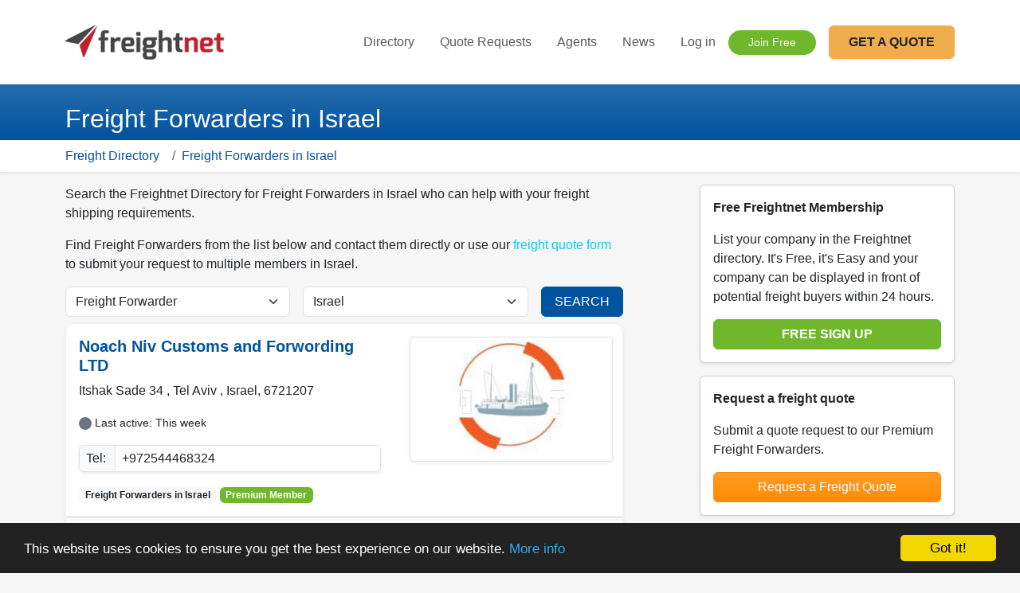

--- FILE ---
content_type: text/html; charset=UTF-8
request_url: https://www.freightnet.com/directory/p1/cIL/s30.htm
body_size: 21077
content:
<!doctype html>
<html lang="en">
<head>

<!-- Google Tag Manager -->
<script defer>
window.dataLayer = window.dataLayer || [];
function gtag() { dataLayer.push(arguments); }
  gtag('consent', 'default', {
    'ad_user_data': 'granted',
    'ad_personalization': 'granted',
    'ad_storage': 'granted',
    'analytics_storage': 'granted',
    'wait_for_update': 500,
  });
  dataLayer.push({'gtm.start': new Date().getTime(), 'event': 'gtm.js'});
</script>
<!-- End Google Tag Manager -->

<!-- Start Clarity Tag Manager -->
<script async defer>
    (function(c,l,a,r,i,t,y){
        c[a]=c[a]||function(){(c[a].q=c[a].q||[]).push(arguments)};
        t=l.createElement(r);t.async=1;t.src="https://www.clarity.ms/tag/"+i;
        y=l.getElementsByTagName(r)[0];y.parentNode.insertBefore(t,y);
    })(window, document, "clarity", "script", "mthy47dhjz");
</script>
<!-- End Clarity Tag Manager --><title>Freight Forwarders in Israel | Get a Fast Free Freight Quote | Freightnet</title>
<meta charset="UTF-8">
<META name="keywords" content="Freight Forwarders, Israel, directory, freight, quote, estimate, rate, companies, company, cargo, logistics">
<META name="description" content="Search the Freightnet Directory of Freight Forwarders in Israel and request a free quote from our premium members">
<meta name="viewport" content="width=device-width, initial-scale=1, shrink-to-fit=no">

<link rel="apple-touch-icon" sizes="180x180" href="https://cdn.freightnet.com/apple-touch-icon.png?v=6">
<link rel="icon" type="image/png" sizes="32x32" href="https://cdn.freightnet.com/favicon-32x32.png?v=6">
<link rel="icon" type="image/png" sizes="16x16" href="https://cdn.freightnet.com/favicon-16x16.png?v=6">
<link rel="manifest" href="/site.webmanifest">
<link rel="mask-icon" href="https://cdn.freightnet.com/safari-pinned-tab.svg?v=6" color="#5bbad5">
<link rel="shortcut icon" href="https://cdn.freightnet.com/favicon.ico?v=6">
<meta name="msapplication-TileColor" content="#da532c">
<meta name="theme-color" content="#ffffff">
<style>
    @charset "UTF-8";:root{--bs-blue:#00539f;--bs-indigo:#6610f2;--bs-purple:#6f42c1;--bs-pink:#d63384;--bs-red:#dc3545;--bs-orange:#fd7e14;--bs-yellow:#f0ad4e;--bs-green:#6fb82b;--bs-teal:#20c997;--bs-cyan:#0dcaf0;--bs-black:#000;--bs-white:#fff;--bs-gray:#6c757d;--bs-gray-dark:#343a40;--bs-gray-100:#f8f9fa;--bs-gray-200:#e9ecef;--bs-gray-300:#dee2e6;--bs-gray-400:#ced4da;--bs-gray-500:#adb5bd;--bs-gray-600:#6c757d;--bs-gray-700:#495057;--bs-gray-800:#343a40;--bs-gray-900:#212529;--bs-primary:#00539f;--bs-secondary:#6c757d;--bs-success:#6fb82b;--bs-info:#0dcaf0;--bs-warning:#f0ad4e;--bs-danger:#dc3545;--bs-light:#f8f9fa;--bs-dark:#212529;--bs-newmess:#FF8C00;--bs-message:#3275b2;--bs-messageback:#EAFAF1;--bs-primary-rgb:0,83,159;--bs-secondary-rgb:108,117,125;--bs-success-rgb:111,184,43;--bs-info-rgb:13,202,240;--bs-warning-rgb:240,173,78;--bs-danger-rgb:220,53,69;--bs-light-rgb:248,249,250;--bs-dark-rgb:33,37,41;--bs-newmess-rgb:255,140,0;--bs-message-rgb:50,117,178;--bs-messageback-rgb:234,250,241;--bs-primary-text-emphasis:rgb(0, 33.2, 63.6);--bs-secondary-text-emphasis:rgb(43.2, 46.8, 50);--bs-success-text-emphasis:rgb(44.4, 73.6, 17.2);--bs-info-text-emphasis:rgb(5.2, 80.8, 96);--bs-warning-text-emphasis:rgb(96, 69.2, 31.2);--bs-danger-text-emphasis:rgb(88, 21.2, 27.6);--bs-light-text-emphasis:#495057;--bs-dark-text-emphasis:#495057;--bs-primary-bg-subtle:rgb(204, 220.6, 235.8);--bs-secondary-bg-subtle:rgb(225.6, 227.4, 229);--bs-success-bg-subtle:rgb(226.2, 240.8, 212.6);--bs-info-bg-subtle:rgb(206.6, 244.4, 252);--bs-warning-bg-subtle:rgb(252, 238.6, 219.6);--bs-danger-bg-subtle:rgb(248, 214.6, 217.8);--bs-light-bg-subtle:rgb(251.5, 252, 252.5);--bs-dark-bg-subtle:#ced4da;--bs-primary-border-subtle:rgb(153, 186.2, 216.6);--bs-secondary-border-subtle:rgb(196.2, 199.8, 203);--bs-success-border-subtle:rgb(197.4, 226.6, 170.2);--bs-info-border-subtle:rgb(158.2, 233.8, 249);--bs-warning-border-subtle:rgb(249, 222.2, 184.2);--bs-danger-border-subtle:rgb(241, 174.2, 180.6);--bs-light-border-subtle:#e9ecef;--bs-dark-border-subtle:#adb5bd;--bs-white-rgb:255,255,255;--bs-black-rgb:0,0,0;--bs-font-sans-serif:system-ui,-apple-system,"Segoe UI",Roboto,"Helvetica Neue","Noto Sans","Liberation Sans",Arial,sans-serif,"Apple Color Emoji","Segoe UI Emoji","Segoe UI Symbol","Noto Color Emoji";--bs-font-monospace:SFMono-Regular,Menlo,Monaco,Consolas,"Liberation Mono","Courier New",monospace;--bs-gradient:linear-gradient(180deg, rgba(255, 255, 255, .15), rgba(255, 255, 255, 0));--bs-body-font-family:var(--bs-font-sans-serif);--bs-body-font-size:1rem;--bs-body-font-weight:400;--bs-body-line-height:1.5;--bs-body-color:#212529;--bs-body-color-rgb:33,37,41;--bs-body-bg:#fff;--bs-body-bg-rgb:255,255,255;--bs-emphasis-color:#000;--bs-emphasis-color-rgb:0,0,0;--bs-secondary-color:rgba(33, 37, 41, .75);--bs-secondary-color-rgb:33,37,41;--bs-secondary-bg:#e9ecef;--bs-secondary-bg-rgb:233,236,239;--bs-tertiary-color:rgba(33, 37, 41, .5);--bs-tertiary-color-rgb:33,37,41;--bs-tertiary-bg:#f8f9fa;--bs-tertiary-bg-rgb:248,249,250;--bs-heading-color:inherit;--bs-link-color:#00539f;--bs-link-color-rgb:0,83,159;--bs-link-decoration:underline;--bs-link-hover-color:rgb(0, 66.4, 127.2);--bs-link-hover-color-rgb:0,66,127;--bs-code-color:#d63384;--bs-highlight-color:#212529;--bs-highlight-bg:rgb(252, 238.6, 219.6);--bs-border-width:1px;--bs-border-style:solid;--bs-border-color:#dee2e6;--bs-border-color-translucent:rgba(0, 0, 0, .175);--bs-border-radius:.375rem;--bs-border-radius-sm:.25rem;--bs-border-radius-lg:.5rem;--bs-border-radius-xl:1rem;--bs-border-radius-xxl:2rem;--bs-border-radius-2xl:var(--bs-border-radius-xxl);--bs-border-radius-pill:50rem;--bs-box-shadow:0 .5rem 1rem rgba(0, 0, 0, .15);--bs-box-shadow-sm:0 .125rem .25rem rgba(0, 0, 0, .075);--bs-box-shadow-lg:0 1rem 3rem rgba(0, 0, 0, .175);--bs-box-shadow-inset:inset 0 1px 2px rgba(0, 0, 0, .075);--bs-focus-ring-width:.25rem;--bs-focus-ring-opacity:.25;--bs-focus-ring-color:rgba(0, 83, 159, .25);--bs-form-valid-color:#6fb82b;--bs-form-valid-border-color:#6fb82b;--bs-form-invalid-color:#dc3545;--bs-form-invalid-border-color:#dc3545}*,:after,:before{box-sizing:border-box}@media (prefers-reduced-motion:no-preference){:root{scroll-behavior:smooth}}body{margin:0;font-family:var(--bs-body-font-family);font-size:var(--bs-body-font-size);font-weight:var(--bs-body-font-weight);line-height:var(--bs-body-line-height);color:var(--bs-body-color);text-align:var(--bs-body-text-align);background-color:var(--bs-body-bg);-webkit-text-size-adjust:100%}h1{margin-top:0;margin-bottom:.5rem;font-weight:500;line-height:1.2;color:var(--bs-heading-color)}h1{font-size:calc(1.375rem + 1.5vw)}p{margin-top:0;margin-bottom:1rem}ul{padding-left:2rem}ul{margin-top:0;margin-bottom:1rem}b,strong{font-weight:bolder}.small{font-size:.875em}a{color:rgba(var(--bs-link-color-rgb),var(--bs-link-opacity,1));text-decoration:underline}img{vertical-align:middle}::-moz-focus-inner{padding:0;border-style:none}::-webkit-datetime-edit-day-field,::-webkit-datetime-edit-fields-wrapper,::-webkit-datetime-edit-hour-field,::-webkit-datetime-edit-minute,::-webkit-datetime-edit-month-field,::-webkit-datetime-edit-text,::-webkit-datetime-edit-year-field{padding:0}::-webkit-inner-spin-button{height:auto}::-webkit-search-decoration{-webkit-appearance:none}::-webkit-color-swatch-wrapper{padding:0}::file-selector-button{font:inherit;-webkit-appearance:button}.lead{font-size:1.25rem;font-weight:300}.container,.container-fluid{--bs-gutter-x:1.5rem;--bs-gutter-y:0;width:100%;padding-right:calc(var(--bs-gutter-x) * .5);padding-left:calc(var(--bs-gutter-x) * .5);margin-right:auto;margin-left:auto}@media (min-width:576px){.container{max-width:540px}}@media (min-width:768px){.container{max-width:720px}}@media (min-width:992px){.container{max-width:960px}}@media (min-width:1200px){h1{font-size:2.5rem}.container{max-width:1140px}}@media (min-width:1400px){.container{max-width:1320px}}:root{--bs-breakpoint-xs:0;--bs-breakpoint-sm:576px;--bs-breakpoint-md:768px;--bs-breakpoint-lg:992px;--bs-breakpoint-xl:1200px;--bs-breakpoint-xxl:1400px}.row{--bs-gutter-x:1.5rem;--bs-gutter-y:0;display:flex;flex-wrap:wrap;margin-top:calc(-1 * var(--bs-gutter-y));margin-right:calc(-.5 * var(--bs-gutter-x));margin-left:calc(-.5 * var(--bs-gutter-x))}.row>*{flex-shrink:0;width:100%;max-width:100%;padding-right:calc(var(--bs-gutter-x) * .5);padding-left:calc(var(--bs-gutter-x) * .5);margin-top:var(--bs-gutter-y)}.col{flex:1 0 0}@media (min-width:768px){.col-md-5{flex:0 0 auto;width:41.66666667%}.col-md-6{flex:0 0 auto;width:50%}.col-md-7{flex:0 0 auto;width:58.33333333%}}.btn{--bs-btn-padding-x:.75rem;--bs-btn-padding-y:.375rem;--bs-btn-font-family: ;--bs-btn-font-size:1rem;--bs-btn-font-weight:400;--bs-btn-line-height:1.5;--bs-btn-color:var(--bs-body-color);--bs-btn-bg:transparent;--bs-btn-border-width:var(--bs-border-width);--bs-btn-border-color:transparent;--bs-btn-border-radius:var(--bs-border-radius);--bs-btn-hover-border-color:transparent;--bs-btn-box-shadow:inset 0 1px 0 rgba(255, 255, 255, .15),0 1px 1px rgba(0, 0, 0, .075);--bs-btn-disabled-opacity:.65;--bs-btn-focus-box-shadow:0 0 0 .25rem rgba(var(--bs-btn-focus-shadow-rgb), .5);display:inline-block;padding:var(--bs-btn-padding-y) var(--bs-btn-padding-x);font-family:var(--bs-btn-font-family);font-size:var(--bs-btn-font-size);font-weight:var(--bs-btn-font-weight);line-height:var(--bs-btn-line-height);color:var(--bs-btn-color);text-align:center;text-decoration:none;vertical-align:middle;border:var(--bs-btn-border-width) solid var(--bs-btn-border-color);border-radius:var(--bs-btn-border-radius);background-color:var(--bs-btn-bg)}.btn-success{--bs-btn-color:#000;--bs-btn-bg:#6fb82b;--bs-btn-border-color:#6fb82b;--bs-btn-hover-color:#000;--bs-btn-hover-bg:rgb(132.6, 194.65, 74.8);--bs-btn-hover-border-color:rgb(125.4, 191.1, 64.2);--bs-btn-focus-shadow-rgb:94,156,37;--bs-btn-active-color:#000;--bs-btn-active-bg:rgb(139.8, 198.2, 85.4);--bs-btn-active-border-color:rgb(125.4, 191.1, 64.2);--bs-btn-active-shadow:inset 0 3px 5px rgba(0, 0, 0, .125);--bs-btn-disabled-color:#000;--bs-btn-disabled-bg:#6fb82b;--bs-btn-disabled-border-color:#6fb82b}.btn-newmess{--bs-btn-color:#000;--bs-btn-bg:#FF8C00;--bs-btn-border-color:#FF8C00;--bs-btn-hover-color:#000;--bs-btn-hover-bg:rgb(255, 157.25, 38.25);--bs-btn-hover-border-color:rgb(255, 151.5, 25.5);--bs-btn-focus-shadow-rgb:217,119,0;--bs-btn-active-color:#000;--bs-btn-active-bg:#ffa333;--bs-btn-active-border-color:rgb(255, 151.5, 25.5);--bs-btn-active-shadow:inset 0 3px 5px rgba(0, 0, 0, .125);--bs-btn-disabled-color:#000;--bs-btn-disabled-bg:#FF8C00;--bs-btn-disabled-border-color:#FF8C00}.btn-lg{--bs-btn-padding-y:.5rem;--bs-btn-padding-x:1rem;--bs-btn-font-size:1.25rem;--bs-btn-border-radius:var(--bs-border-radius-lg)}.btn-sm{--bs-btn-padding-y:.25rem;--bs-btn-padding-x:.5rem;--bs-btn-font-size:.875rem;--bs-btn-border-radius:var(--bs-border-radius-sm)}.card{--bs-card-spacer-y:1rem;--bs-card-spacer-x:1rem;--bs-card-title-spacer-y:.5rem;--bs-card-title-color: ;--bs-card-subtitle-color: ;--bs-card-border-width:var(--bs-border-width);--bs-card-border-color:var(--bs-border-color-translucent);--bs-card-border-radius:var(--bs-border-radius);--bs-card-box-shadow: ;--bs-card-inner-border-radius:calc(var(--bs-border-radius) - (var(--bs-border-width)));--bs-card-cap-padding-y:.5rem;--bs-card-cap-padding-x:1rem;--bs-card-cap-bg:rgba(var(--bs-body-color-rgb), .03);--bs-card-cap-color: ;--bs-card-height: ;--bs-card-color: ;--bs-card-bg:var(--bs-body-bg);--bs-card-img-overlay-padding:1rem;--bs-card-group-margin:.75rem;position:relative;display:flex;flex-direction:column;min-width:0;height:var(--bs-card-height);color:var(--bs-body-color);word-wrap:break-word;background-color:var(--bs-card-bg);background-clip:border-box;border:var(--bs-card-border-width) solid var(--bs-card-border-color);border-radius:var(--bs-card-border-radius)}.card>.list-group{border-top:inherit;border-bottom:inherit}.card>.list-group:last-child{border-bottom-width:0;border-bottom-right-radius:var(--bs-card-inner-border-radius);border-bottom-left-radius:var(--bs-card-inner-border-radius)}.card>.card-header+.list-group{border-top:0}.card-body{flex:1 1 auto;padding:var(--bs-card-spacer-y) var(--bs-card-spacer-x);color:var(--bs-card-color)}.card-header{padding:var(--bs-card-cap-padding-y) var(--bs-card-cap-padding-x);margin-bottom:0;color:var(--bs-card-cap-color);background-color:var(--bs-card-cap-bg);border-bottom:var(--bs-card-border-width) solid var(--bs-card-border-color)}.card-header:first-child{border-radius:var(--bs-card-inner-border-radius) var(--bs-card-inner-border-radius) 0 0}.card-footer{padding:var(--bs-card-cap-padding-y) var(--bs-card-cap-padding-x);color:var(--bs-card-cap-color);background-color:var(--bs-card-cap-bg);border-top:var(--bs-card-border-width) solid var(--bs-card-border-color)}.card-footer:last-child{border-radius:0 0 var(--bs-card-inner-border-radius) var(--bs-card-inner-border-radius)}.list-group{--bs-list-group-color:var(--bs-body-color);--bs-list-group-bg:var(--bs-body-bg);--bs-list-group-border-color:var(--bs-border-color);--bs-list-group-border-width:var(--bs-border-width);--bs-list-group-border-radius:var(--bs-border-radius);--bs-list-group-item-padding-x:1rem;--bs-list-group-item-padding-y:.5rem;--bs-list-group-action-color:var(--bs-secondary-color);--bs-list-group-action-hover-color:var(--bs-emphasis-color);--bs-list-group-action-hover-bg:var(--bs-tertiary-bg);--bs-list-group-action-active-color:var(--bs-body-color);--bs-list-group-action-active-bg:var(--bs-secondary-bg);--bs-list-group-disabled-color:var(--bs-secondary-color);--bs-list-group-disabled-bg:var(--bs-body-bg);--bs-list-group-active-color:#fff;--bs-list-group-active-bg:#00539f;--bs-list-group-active-border-color:#00539f;display:flex;flex-direction:column;padding-left:0;margin-bottom:0;border-radius:var(--bs-list-group-border-radius)}.list-group-item{position:relative;display:block;padding:var(--bs-list-group-item-padding-y) var(--bs-list-group-item-padding-x);color:var(--bs-list-group-color);text-decoration:none;background-color:var(--bs-list-group-bg);border:var(--bs-list-group-border-width) solid var(--bs-list-group-border-color)}.list-group-item:first-child{border-top-left-radius:inherit;border-top-right-radius:inherit}.list-group-item:last-child{border-bottom-right-radius:inherit;border-bottom-left-radius:inherit}.list-group-item+.list-group-item{border-top-width:0}.list-group-flush{border-radius:0}.list-group-flush>.list-group-item{border-width:0 0 var(--bs-list-group-border-width)}.list-group-flush>.list-group-item:last-child{border-bottom-width:0}:root{--bs-btn-close-filter: }.text-truncate{overflow:hidden;text-overflow:ellipsis;white-space:nowrap}.d-grid{display:grid!important}.d-none{display:none!important}.shadow-sm{box-shadow:var(--bs-box-shadow-sm)!important}.border{border:var(--bs-border-width) var(--bs-border-style) var(--bs-border-color)!important}.border-bottom{border-bottom:var(--bs-border-width) var(--bs-border-style) var(--bs-border-color)!important}.border-primary{--bs-border-opacity:1;border-color:rgba(var(--bs-primary-rgb),var(--bs-border-opacity))!important}.border-white{--bs-border-opacity:1;border-color:rgba(var(--bs-white-rgb),var(--bs-border-opacity))!important}.my-2{margin-top:.5rem!important;margin-bottom:.5rem!important}.mt-2{margin-top:.5rem!important}.mb-0{margin-bottom:0!important}.mb-3{margin-bottom:1rem!important}.mb-4{margin-bottom:1.5rem!important}.py-3{padding-top:1rem!important;padding-bottom:1rem!important}.py-5{padding-top:3rem!important;padding-bottom:3rem!important}.gap-2{gap:.5rem!important}.fs-4{font-size:calc(1.275rem + .3vw)!important}.fw-bold{font-weight:700!important}.fw-bolder{font-weight:bolder!important}.text-primary{--bs-text-opacity:1;color:rgba(var(--bs-primary-rgb),var(--bs-text-opacity))!important}.text-white{--bs-text-opacity:1;color:rgba(var(--bs-white-rgb),var(--bs-text-opacity))!important}.bg-transparent{--bs-bg-opacity:1;background-color:transparent!important}.bg-primary-subtle{background-color:var(--bs-primary-bg-subtle)!important}.bg-secondary-subtle{background-color:var(--bs-secondary-bg-subtle)!important}.bg-gradient{background-image:var(--bs-gradient)!important}@media (min-width:1200px){.fs-4{font-size:1.5rem!important}}body{font-family:arial,sans-serif;background-color:#f6f6f6!important}a{text-decoration:none}h1{font-size:1.4rem;font-weight:100}.btn-success{color:#fff!important}@media (min-width:576px){h1{font-size:1.6rem}}@media (min-width:768px){.d-md-block{display:block!important}.mb-md-0{margin-bottom:0!important}h1{font-size:1.8rem}}@media (min-width:992px){.d-lg-block{display:block!important}h1{font-size:2rem}}.bg-secondary-subtle.py-5{min-height:600px}@media (max-width:768px){.bg-secondary-subtle.py-5{min-height:1000px}}</style>


<link rel="preload" href="/html/dist/css/main.css?v=1767526154" as="style" onload="this.onload=null;this.rel='stylesheet'">
 

  <link rel="next" href="https://www.freightnet.com/directory/p2/cIL/s30.htm"><link rel="canonical" href="https://www.freightnet.com/directory/p1/cIL/s30.htm"></head>

<body>
<!-- Google Tag Manager (noscript) -->
<noscript><iframe src="https://www.googletagmanager.com/ns.html?id=GTM-TPK6GTZ"
height="0" width="0" style="display:none;visibility:hidden"></iframe></noscript>
<!-- End Google Tag Manager (noscript) -->

<header class="navbar navbar-expand-lg navbar-light bg-white sticky-top shadow-sm py-3">
    <div class="container">
        <a class="navbar-brand" href="/">
            <img src="https://cdn.freightnet.com/7/images/fn_logo_rev1_min.png" width="200" alt="Freightnet">
        </a>

        <button class="navbar-toggler border-0" type="button" data-bs-toggle="collapse" data-bs-target="#mainNav">
            <span class="navbar-toggler-icon"></span>
        </button>

        <div class="collapse navbar-collapse" id="mainNav">
            <ul class="navbar-nav ms-auto align-items-lg-center text-center custom-mobile-nav">
                
                <li class="nav-item border-bottom-mobile"><a class="nav-link py-3 px-3" href="/directory/p1/cAA/s99.htm">Directory</a></li>
                <li class="nav-item border-bottom-mobile"><a class="nav-link py-3 px-3" href="/rates/1/AA/AA/AA.htm">Quote Requests</a></li>
                <li class="nav-item border-bottom-mobile"><a class="nav-link py-3 px-3" href="/agents/1.htm">Agents</a></li>
                <li class="nav-item border-bottom-mobile"><a class="nav-link py-3 px-3" href="/news/list/1.htm">News</a></li>

                                    <li class="nav-item border-bottom-mobile">
                        <a class="nav-link py-3 px-3 font-weight-bold" href="/loginc.php">Log in</a>
                    </li>
                    <li class="nav-item border-bottom-mobile py-3">
                        <a class="btn btn-success btn-sm px-4 shadow-sm rounded-pill" href="/membership">
                            Join Free
                        </a>
                    </li>
                
                <li class="nav-item ms-lg-3 py-3">
                    <a class="btn btn-warning text-dark fw-bold px-4 py-2 shadow-sm w-mobile-100" href="/freight-quote.php">
                        GET A QUOTE
                    </a>
                </li>
            </ul>
        </div>
    </div>
</header>
<div class="container-fluid bg-primary bg-gradient text-white shadow-sm">
	<div class="container">
		<div class="row">
			<div class="col">
				<h1 class="mt-4 mb-2">Freight Forwarders in Israel</h1>
			</div>
		</div>
	</div>
</div>

<div class="container-fluid bg-white shadow-sm">
	<div class="container">
		<nav aria-label="breadcrumb">
			<ol class="breadcrumb bg-transparent pt-2 pb-2">
			<li class="breadcrumb-item"><a href="/directory/p1/cAA/s99.htm">Freight Directory</a></li>&nbsp;&nbsp;<li class="breadcrumb-item"><a href="/directory/p1/cIL/s30.htm">Freight Forwarders in Israel</a></li>			</ol>
		</nav>
	</div>
</div>
<!-- big text went here-->
<div class="container">
	<div class="row mb-4">
		<div class="col-lg-8 pe-lg-5">

	<!--	<p>Search the Freightnet Directory for freight forwarders, cargo and logistics services.</p><p>Freightnet is the largest directory of freight forwarders and freight companies in the world.</p>-->
			<!--Freight Directory Sector & Country-->
			<p>Search the Freightnet Directory for Freight Forwarders in Israel who can help with your freight shipping requirements.</p>
		<p  loading="eager">Find Freight Forwarders from the list below and contact them directly or use our <a href="/freight-quote.php" class="text-info">freight quote form</a> to submit your request to multiple members in Israel.</p>		
	
			<!--Freight Directory Sector & Country End-->
			
	

<form class="row g-3" name='searchb' method='POST' action='/directory/p1/cAA/s99.htm'>
	<div class="col-md-5">
			<select class="form-select" name='sectors'>
				<option value='99'>Select Sector</option>
				<option value='4'>Air Freight</option>
<option value='5'>Airport Authority</option>
<option value='10'>Cargo Insurance</option>
<option value='22'>Couriers, Mail & Express</option>
<option value='23'>Customs Broker</option>
<option value='17'>Equipment Supplier</option>
<option value='27'>Events & Exhibition Forwarders</option>
<option value='20'>Export Association</option>
<option value='19'>Exporter</option>
<option value='24'>Finance & Factoring</option>
<option value='11'>Freight Associations</option>
<option value='15'>Freight Exchange</option>
<option SELECTED value='30'>Freight Forwarder</option>
<option value='31'>Freight Network</option>
<option value='9'>Freight Software</option>
<option value='28'>General Service Agent (GSA)</option>
<option value='25'>Hauliers / Trucking</option>
<option value='18'>Importer</option>
<option value='14'>Legal &amp; Consultant</option>
<option value='13'>Publication</option>
<option value='26'>Rail Operators &amp; Agents</option>
<option value='12'>Recruitment</option>
<option value='6'>Removals</option>
<option value='2'>Sea Port Authority and Operators</option>
<option value='16'>Ship Chandler</option>
<option value='1'>Shipping Line</option>
<option value='7'>Track & Trace</option>
<option value='29'>Training & Education</option>
<option value='8'>Warehousing & Packing</option>
			</select>
	</div>
	<div class="col-md-5">
			<select class="form-select" name='country'>
				<option value='AA'>Select Country</option>

				<option value='AF'>Afghanistan</option>
<option value='AL'>Albania</option>
<option value='DZ'>Algeria</option>
<option value='AS'>American Samoa</option>
<option value='AD'>Andorra</option>
<option value='AO'>Angola</option>
<option value='AI'>Anguilla</option>
<option value='AG'>Antigua and Barbuda</option>
<option value='AR'>Argentina</option>
<option value='AM'>Armenia</option>
<option value='AW'>Aruba</option>
<option value='AU'>Australia</option>
<option value='AT'>Austria</option>
<option value='AZ'>Azerbaijan</option>
<option value='BS'>Bahamas</option>
<option value='BH'>Bahrain</option>
<option value='BD'>Bangladesh</option>
<option value='BB'>Barbados</option>
<option value='BY'>Belarus</option>
<option value='BE'>Belgium</option>
<option value='BZ'>Belize</option>
<option value='BJ'>Benin</option>
<option value='BM'>Bermuda</option>
<option value='BT'>Bhutan</option>
<option value='BO'>Bolivia</option>
<option value='BA'>Bosnia</option>
<option value='BW'>Botswana</option>
<option value='BR'>Brazil</option>
<option value='BN'>Brunei Darussalam</option>
<option value='BG'>Bulgaria</option>
<option value='BF'>Burkina Faso</option>
<option value='BI'>Burundi</option>
<option value='KH'>Cambodia</option>
<option value='CM'>Cameroon</option>
<option value='CA'>Canada</option>
<option value='CV'>Cape Verde</option>
<option value='KY'>Cayman Islands</option>
<option value='CF'>Central African Republic</option>
<option value='TD'>Chad</option>
<option value='CL'>Chile</option>
<option value='CN'>China</option>
<option value='CX'>Christmas Island</option>
<option value='CO'>Colombia</option>
<option value='KM'>Comoros</option>
<option value='CG'>Congo, Republic of</option>
<option value='CD'>Congo, Democratic Republic of</option>
<option value='CK'>Cook Islands</option>
<option value='CR'>Costa Rica</option>
<option value='CI'>Ivory Coast</option>
<option value='HR'>Croatia</option>
<option value='CU'>Cuba</option>
<option value='CY'>Cyprus</option>
<option value='CZ'>Czech Rep</option>
<option value='DK'>Denmark</option>
<option value='DJ'>Djibouti</option>
<option value='DM'>Dominica</option>
<option value='DO'>Dominican Republic</option>
<option value='EC'>Ecuador</option>
<option value='EG'>Egypt</option>
<option value='SV'>El Salvador</option>
<option value='GQ'>Equatorial Guinea</option>
<option value='ER'>Eritrea</option>
<option value='EE'>Estonia</option>
<option value='ET'>Ethiopia</option>
<option value='FK'>Falkland Islands</option>
<option value='FO'>Faroe Islands</option>
<option value='FJ'>Fiji</option>
<option value='FI'>Finland</option>
<option value='FR'>France</option>
<option value='GF'>French Guiana</option>
<option value='PF'>French Polynesia</option>
<option value='GA'>Gabon</option>
<option value='GM'>Gambia</option>
<option value='GE'>Georgia</option>
<option value='DE'>Germany</option>
<option value='GH'>Ghana</option>
<option value='GI'>Gibraltar</option>
<option value='GR'>Greece</option>
<option value='GL'>Greenland (Denmark)</option>
<option value='GD'>Grenada</option>
<option value='GP'>Guadeloupe</option>
<option value='GU'>Guam</option>
<option value='GT'>Guatemala</option>
<option value='GN'>Guinea</option>
<option value='GW'>Guinea-Bissau</option>
<option value='GY'>Guyana</option>
<option value='HT'>Haiti</option>
<option value='HN'>Honduras</option>
<option value='HK'>Hong Kong SAR</option>
<option value='HU'>Hungary</option>
<option value='IS'>Iceland</option>
<option value='IN'>India</option>
<option value='ID'>Indonesia</option>
<option value='IR'>Iran</option>
<option value='IQ'>Iraq</option>
<option value='IE'>Ireland</option>
<option SELECTED value='IL'>Israel</option>
<option value='IT'>Italy</option>
<option value='JM'>Jamaica</option>
<option value='JP'>Japan</option>
<option value='JO'>Jordan</option>
<option value='KZ'>Kazakhstan</option>
<option value='KE'>Kenya</option>
<option value='KI'>Kiribati</option>
<option value='KP'>Korea, North</option>
<option value='KR'>Korea, South</option>
<option value='KW'>Kuwait</option>
<option value='KG'>Kyrgyzstan</option>
<option value='LA'>Laos</option>
<option value='LV'>Latvia</option>
<option value='LB'>Lebanon</option>
<option value='LS'>Lesotho</option>
<option value='LR'>Liberia</option>
<option value='LY'>Libya</option>
<option value='LI'>Liechtenstein</option>
<option value='LT'>Lithuania</option>
<option value='LU'>Luxembourg</option>
<option value='MO'>Macau</option>
<option value='MK'>North Macedonia</option>
<option value='MG'>Madagascar</option>
<option value='MW'>Malawi</option>
<option value='MY'>Malaysia</option>
<option value='MV'>Maldives</option>
<option value='ML'>Mali</option>
<option value='MT'>Malta</option>
<option value='MH'>Marshall Islands</option>
<option value='MQ'>Martinique</option>
<option value='MR'>Mauritania</option>
<option value='MU'>Mauritius</option>
<option value='YT'>Mayotte</option>
<option value='MX'>Mexico</option>
<option value='MD'>Moldova</option>
<option value='MC'>Monaco</option>
<option value='MN'>Mongolia</option>
<option value='ME'>Montenegro</option>
<option value='MS'>Montserrat</option>
<option value='MA'>Morocco</option>
<option value='MZ'>Mozambique</option>
<option value='MM'>Myanmar (Burma)</option>
<option value='NA'>Namibia</option>
<option value='NR'>Nauru</option>
<option value='NP'>Nepal</option>
<option value='NL'>Netherlands</option>
<option value='AN'>Netherlands Antilles</option>
<option value='NC'>New Caledonia</option>
<option value='NZ'>New Zealand</option>
<option value='NI'>Nicaragua</option>
<option value='NE'>Niger</option>
<option value='NG'>Nigeria</option>
<option value='NF'>Norfolk Island</option>
<option value='MP'>Northern Mariana Islands</option>
<option value='NO'>Norway</option>
<option value='OM'>Oman</option>
<option value='PK'>Pakistan</option>
<option value='PS'>Palestine</option>
<option value='PA'>Panama</option>
<option value='PG'>Papua New Guinea</option>
<option value='PY'>Paraguay</option>
<option value='PE'>Peru</option>
<option value='PH'>Philippines</option>
<option value='PL'>Poland</option>
<option value='PT'>Portugal</option>
<option value='PR'>Puerto Rico</option>
<option value='QA'>Qatar</option>
<option value='RO'>Romania</option>
<option value='RU'>Russia</option>
<option value='RW'>Rwanda</option>
<option value='KN'>St. Kitts and Nevis</option>
<option value='LC'>Saint Lucia</option>
<option value='VC'>St. Vincent and the Grenadines</option>
<option value='WS'>Samoa</option>
<option value='ST'>Sao Tome & Principe</option>
<option value='SA'>Saudi Arabia</option>
<option value='SN'>Senegal</option>
<option value='RS'>Serbia</option>
<option value='SC'>Seychelles</option>
<option value='SL'>Sierra Leone</option>
<option value='SG'>Singapore</option>
<option value='SK'>Slovakia</option>
<option value='SI'>Slovenia</option>
<option value='SO'>Somalia</option>
<option value='ZA'>South Africa</option>
<option value='ES'>Spain</option>
<option value='LK'>Sri Lanka</option>
<option value='SD'>Sudan</option>
<option value='SR'>Surinam</option>
<option value='SZ'>Swaziland</option>
<option value='SE'>Sweden</option>
<option value='CH'>Switzerland</option>
<option value='SY'>Syria</option>
<option value='TW'>Taiwan</option>
<option value='TJ'>Tadjikistan</option>
<option value='TZ'>Tanzania</option>
<option value='TH'>Thailand</option>
<option value='TL'>Timor Loro Sae</option>
<option value='TG'>Togo</option>
<option value='TO'>Tonga</option>
<option value='TT'>Trinidad and Tobago</option>
<option value='TN'>Tunisia</option>
<option value='TR'>Turkey</option>
<option value='TM'>Turkmenistan</option>
<option value='TC'>Turks and Caicos Islands</option>
<option value='UG'>Uganda</option>
<option value='UA'>Ukraine</option>
<option value='AE'>U.A.E</option>
<option value='GB'>United Kingdom</option>
<option value='US'>U.S.A.</option>
<option value='UY'>Uruguay</option>
<option value='UZ'>Uzbekistan</option>
<option value='VU'>Vanuatu</option>
<option value='VE'>Venezuela</option>
<option value='VN'>Vietnam</option>
<option value='VG'>Virgin Islands</option>
<option value='YE'>Yemen</option>
<option value='ZM'>Zambia</option>
<option value='ZW'>Zimbabwe</option>
<option value='SS'>South Sudan</option>
			</select>
	</div>
	<div class="col-md-2 d-grid gap-2">
		<button type="submit" class="btn btn-primary mb-2" name="button" value="Search Freightnet">SEARCH</button>
	</div>
</form>
<div class="card listing-card shadow-sm mb-3" itemscope itemtype ="https://schema.org/Service">

<span itemprop="provider" itemscope itemtype="https://schema.org/LocalBusiness">
<meta itemprop="serviceType" content="Freight Forwarders" />
			<div class="card-body">
				<div class="row">
					<div class="col-sm-7">
							<h5 class="card-title fs-5 fw-bold text-primary"  itemprop="name"> Noach Niv Customs and Forwording LTD </h5>
							<p class="card-text" itemprop="address" itemscope itemtype="https://schema.org/PostalAddress"><span itemprop="streetAddress">Itshak Sade 34 , </span> <span itemprop="addressLocality">Tel Aviv </span>, <span itemprop="addressRegion">Israel</span>, <span itemprop="postalCode">6721207</span><meta itemprop="addressCountry" content="Israel" /> <div id="contain-254865"><p id="status-254865">
	<svg xmlns="http://www.w3.org/2000/svg" width="16" height="16" fill="currentColor" class="bi bi-circle-fill text-secondary" viewBox="0 0 16 16"><circle cx="8" cy="8" r="8"/></svg> <small>Last active: This week</small>
	</p></div>
							

		<ul class="list-group list-group-horizontal mb-2 shadow-sm">
			<li class="list-group-item p-1 px-2 bg-light" style="width:50px;">Tel:</li>
			<li class="list-group-item p-1 px-2" style="width:100%;"><span itemprop="telephone">+972544468324</span></li>
		</ul>

		
							</p>
							<span class="badge bg-light text-dark">Freight Forwarders in <span itemprop="areaServed"><span itemscope itemtype="https://schema.org/country" >Israel</span></span></span>
							<span class="badge bg-success">Premium Member</span>
							
					</div>
					<div class="col-sm-5 px-3 mt-2 mt-md-0 text-center $hidden">
						<img itemprop="logo" src="[data-uri]" class="card-img img-fluid img-thumbnail shadow-sm mx-2" width="100" height="70" alt=" Noach Niv Customs and Forwording LTD ">
					</div>
				</div>
			</div>
			<div class="card-footer">
				<a href="/account/connect/read_to_254865.htm?d=12345" class="btn btn-primary btn-sm">Send Message</a>
					
				<a href="/profile/254865.htm" class="btn btn-outline-secondary btn-sm">View Profile</a>
				
				<!---->
			</div>
			</span>
		</div><div class="card listing-card shadow-sm mb-3" itemscope itemtype ="https://schema.org/Service">

<span itemprop="provider" itemscope itemtype="https://schema.org/LocalBusiness">
<meta itemprop="serviceType" content="Freight Forwarders" />
			<div class="card-body">
				<div class="row">
					<div class="col-sm-7">
							<h5 class="card-title fs-5 fw-bold text-primary"  itemprop="name">Triple A Logistics & Freight Forwarding LTD</h5>
							<p class="card-text" itemprop="address" itemscope itemtype="https://schema.org/PostalAddress"><span itemprop="streetAddress">Kibbutz Hulda, </span> <span itemprop="addressLocality">MP Emeq Soreq</span>, <span itemprop="addressRegion">Israel</span>, <span itemprop="postalCode">7684200</span><meta itemprop="addressCountry" content="Israel" /> <div id="contain-7767"><p id="status-7767">
	<svg xmlns="http://www.w3.org/2000/svg" width="16" height="16" fill="currentColor" class="bi bi-circle-fill text-secondary" viewBox="0 0 16 16"><circle cx="8" cy="8" r="8"/></svg> <small>Last active: This week</small>
	</p></div>
							

		<ul class="list-group list-group-horizontal mb-2 shadow-sm">
			<li class="list-group-item p-1 px-2 bg-light" style="width:50px;">Tel:</li>
			<li class="list-group-item p-1 px-2" style="width:100%;"><span itemprop="telephone">+972-52-4443874</span></li>
		</ul>

		
							

		<ul class="list-group list-group-horizontal shadow-sm">
			<li class="list-group-item p-1 px-2 bg-light" style="width:50px;">Fax:</li>
			<li class="list-group-item p-1 px-2" style="width:100%;"><span itemprop="faxNumber">+972-8-9445750</span></li>
		</ul>

		</p>
							<span class="badge bg-light text-dark">Freight Forwarders in <span itemprop="areaServed"><span itemscope itemtype="https://schema.org/country" >Israel</span></span></span>
							<span class="badge bg-success">Premium Member</span>
							
					</div>
					<div class="col-sm-5 px-3 mt-2 mt-md-0 text-center $hidden">
						<img itemprop="logo" src="[data-uri]" class="card-img img-fluid img-thumbnail shadow-sm mx-2" width="100" height="70" alt="Triple A Logistics & Freight Forwarding LTD">
					</div>
				</div>
			</div>
			<div class="card-footer">
				<a href="/account/connect/read_to_7767.htm?d=12345" class="btn btn-primary btn-sm">Send Message</a>
					
				<a href="/profile/7767.htm" class="btn btn-outline-secondary btn-sm">View Profile</a>
				<a href="http://www.triplealog.com" class="btn btn-outline-secondary btn-sm" rel="sponsored nofollow noreferrer" target="_blank">Website</a>
				<!---->
			</div>
			</span>
		</div> <div class="card listing-card shadow-sm mb-3" itemscope itemtype ="https://schema.org/Service" >
<span itemprop="provider" itemscope itemtype="https://schema.org/LocalBusiness">
<meta itemprop="serviceType" content="Freight Forwarders" />
	<div class="row">
		<div class="col">
			<div class="card-body">
				<p class="card-title fs-5 fw-bold text-primary" itemprop="name">Noach Niv Customs & Forwarding Agents ltd</p>
				<p class="card-text"><span itemprop="address" itemscope itemtype="https://schema.org/PostalAddress"><span itemprop="streetAddress">itzhak sade no 34 , </span> <span itemprop="addressLocality">tel aviv</span>, <span itemprop="addressRegion">ISRAEL</span>, <span itemprop="postalCode">6721207</span></span></p>
				<span class="badge bg-light text-dark">Freight Forwarders in <span itemprop="areaServed"><span itemscope itemtype="https://schema.org/country" >Israel</span></span></span>
			</div>
		</div>
	</div>
	<div class="card-footer">
		<a href="/account/connect/read_to_134222.htm?d=12345" class="btn btn-primary btn-sm">Send Message</a>
		<a id="profile_link_134222" href="/profile/134222.htm" class="btn btn-outline-secondary btn-sm">View Profile</a>
	</div>
</span>
</div> 

<div class="card listing-card shadow-sm mb-3" itemscope itemtype ="https://schema.org/Service" >
<span itemprop="provider" itemscope itemtype="https://schema.org/LocalBusiness">
<meta itemprop="serviceType" content="Freight Forwarders" />
	<div class="row">
		<div class="col">
			<div class="card-body">
				<p class="card-title fs-5 fw-bold text-primary" itemprop="name">shainfeld logistics services </p>
				<p class="card-text"><span itemprop="address" itemscope itemtype="https://schema.org/PostalAddress"><span itemprop="streetAddress">habustan 1 , </span> <span itemprop="addressLocality">ashkelon</span>, <span itemprop="addressRegion">israel</span>, <span itemprop="postalCode">7850160</span></span></p>
				<span class="badge bg-light text-dark">Freight Forwarders in <span itemprop="areaServed"><span itemscope itemtype="https://schema.org/country" >Israel</span></span></span>
			</div>
		</div>
	</div>
	<div class="card-footer">
		<a href="/account/connect/read_to_209991.htm?d=12345" class="btn btn-primary btn-sm">Send Message</a>
		<a id="profile_link_209991" href="/profile/209991.htm" class="btn btn-outline-secondary btn-sm">View Profile</a>
	</div>
</span>
</div> 

<div class="card listing-card shadow-sm mb-3" itemscope itemtype ="https://schema.org/Service" >
<span itemprop="provider" itemscope itemtype="https://schema.org/LocalBusiness">
<meta itemprop="serviceType" content="Freight Forwarders" />
	<div class="row">
		<div class="col">
			<div class="card-body">
				<p class="card-title fs-5 fw-bold text-primary" itemprop="name">Shiponico</p>
				<p class="card-text"><span itemprop="address" itemscope itemtype="https://schema.org/PostalAddress"><span itemprop="streetAddress">Hativa 8 Rd, Swissport Bldg. , </span> <span itemprop="addressLocality">Tel Aviv Airport</span>, <span itemprop="addressRegion">Israel</span>, <span itemprop="postalCode">7010000</span></span></p>
				<span class="badge bg-light text-dark">Freight Forwarders in <span itemprop="areaServed"><span itemscope itemtype="https://schema.org/country" >Israel</span></span></span>
			</div>
		</div>
	</div>
	<div class="card-footer">
		<a href="/account/connect/read_to_220126.htm?d=12345" class="btn btn-primary btn-sm">Send Message</a>
		<a id="profile_link_220126" href="/profile/220126.htm" class="btn btn-outline-secondary btn-sm">View Profile</a>
	</div>
</span>
</div> 

<div class="card listing-card shadow-sm mb-3" itemscope itemtype ="https://schema.org/Service" >
<span itemprop="provider" itemscope itemtype="https://schema.org/LocalBusiness">
<meta itemprop="serviceType" content="Freight Forwarders" />
	<div class="row">
		<div class="col">
			<div class="card-body">
				<p class="card-title fs-5 fw-bold text-primary" itemprop="name">Arma Customs Brokers & International forwarders 1975 Israel</p>
				<p class="card-text"><span itemprop="address" itemscope itemtype="https://schema.org/PostalAddress"><span itemprop="streetAddress">47 HAALYA STREET , </span> <span itemprop="addressLocality">TEL-AVIV</span>, <span itemprop="addressRegion">Tel-Aviv</span>, <span itemprop="postalCode">66041</span></span></p>
				<span class="badge bg-light text-dark">Freight Forwarders in <span itemprop="areaServed"><span itemscope itemtype="https://schema.org/country" >Israel</span></span></span>
			</div>
		</div>
	</div>
	<div class="card-footer">
		<a href="/account/connect/read_to_63566.htm?d=12345" class="btn btn-primary btn-sm">Send Message</a>
		<a id="profile_link_63566" href="/profile/63566.htm" class="btn btn-outline-secondary btn-sm">View Profile</a>
	</div>
</span>
</div> 

<div class="card listing-card shadow-sm mb-3" itemscope itemtype ="https://schema.org/Service" >
<span itemprop="provider" itemscope itemtype="https://schema.org/LocalBusiness">
<meta itemprop="serviceType" content="Freight Forwarders" />
	<div class="row">
		<div class="col">
			<div class="card-body">
				<p class="card-title fs-5 fw-bold text-primary" itemprop="name">Middle East Logistic Solutions Ltd.</p>
				<p class="card-text"><span itemprop="address" itemscope itemtype="https://schema.org/PostalAddress"><span itemprop="streetAddress">itshak Sade 34  , </span> <span itemprop="addressLocality">Tel Aviv </span>, <span itemprop="addressRegion">Israel</span>, <span itemprop="postalCode">6721207</span></span></p>
				<span class="badge bg-light text-dark">Freight Forwarders in <span itemprop="areaServed"><span itemscope itemtype="https://schema.org/country" >Israel</span></span></span>
			</div>
		</div>
	</div>
	<div class="card-footer">
		<a href="/account/connect/read_to_161925.htm?d=12345" class="btn btn-primary btn-sm">Send Message</a>
		<a id="profile_link_161925" href="/profile/161925.htm" class="btn btn-outline-secondary btn-sm">View Profile</a>
	</div>
</span>
</div> 

<div class="card listing-card shadow-sm mb-3" itemscope itemtype ="https://schema.org/Service" >
<span itemprop="provider" itemscope itemtype="https://schema.org/LocalBusiness">
<meta itemprop="serviceType" content="Freight Forwarders" />
	<div class="row">
		<div class="col">
			<div class="card-body">
				<p class="card-title fs-5 fw-bold text-primary" itemprop="name">HSO CARGO LTD</p>
				<p class="card-text"><span itemprop="address" itemscope itemtype="https://schema.org/PostalAddress"><span itemprop="streetAddress">75 Yarok st.Bpure  bldg 1st floor suite 118 , </span> <span itemprop="addressLocality">Gedera</span>, <span itemprop="addressRegion">Israel</span>, <span itemprop="postalCode">7982500</span></span></p>
				<span class="badge bg-light text-dark">Freight Forwarders in <span itemprop="areaServed"><span itemscope itemtype="https://schema.org/country" >Israel</span></span></span>
			</div>
		</div>
	</div>
	<div class="card-footer">
		<a href="/account/connect/read_to_217518.htm?d=12345" class="btn btn-primary btn-sm">Send Message</a>
		<a id="profile_link_217518" href="/profile/217518.htm" class="btn btn-outline-secondary btn-sm">View Profile</a>
	</div>
</span>
</div> 

<div class="card listing-card shadow-sm mb-3" itemscope itemtype ="https://schema.org/Service" >
<span itemprop="provider" itemscope itemtype="https://schema.org/LocalBusiness">
<meta itemprop="serviceType" content="Freight Forwarders" />
	<div class="row">
		<div class="col">
			<div class="card-body">
				<p class="card-title fs-5 fw-bold text-primary" itemprop="name">AllCargo Logistic Services Ltd</p>
				<p class="card-text"><span itemprop="address" itemscope itemtype="https://schema.org/PostalAddress"><span itemprop="streetAddress">3 Hasharon St. Airport City Lod 7190001 israel , </span> <span itemprop="addressLocality">Airport City Lod</span>, <span itemprop="addressRegion">Israel</span>, <span itemprop="postalCode">7190001</span></span></p>
				<span class="badge bg-light text-dark">Freight Forwarders in <span itemprop="areaServed"><span itemscope itemtype="https://schema.org/country" >Israel</span></span></span>
			</div>
		</div>
	</div>
	<div class="card-footer">
		<a href="/account/connect/read_to_252068.htm?d=12345" class="btn btn-primary btn-sm">Send Message</a>
		<a id="profile_link_252068" href="/profile/252068.htm" class="btn btn-outline-secondary btn-sm">View Profile</a>
	</div>
</span>
</div> 

<div class="card listing-card shadow-sm mb-3" itemscope itemtype ="https://schema.org/Service" >
<span itemprop="provider" itemscope itemtype="https://schema.org/LocalBusiness">
<meta itemprop="serviceType" content="Freight Forwarders" />
	<div class="row">
		<div class="col">
			<div class="card-body">
				<p class="card-title fs-5 fw-bold text-primary" itemprop="name">MGLine Trade &amp; Logistic Solutions</p>
				<p class="card-text"><span itemprop="address" itemscope itemtype="https://schema.org/PostalAddress"><span itemprop="streetAddress">70, Weizmann Street , </span> <span itemprop="addressLocality">Kfar Saba</span>, <span itemprop="addressRegion">Israel</span>, <span itemprop="postalCode">4425036</span></span></p>
				<span class="badge bg-light text-dark">Freight Forwarders in <span itemprop="areaServed"><span itemscope itemtype="https://schema.org/country" >Israel</span></span></span>
			</div>
		</div>
	</div>
	<div class="card-footer">
		<a href="/account/connect/read_to_155391.htm?d=12345" class="btn btn-primary btn-sm">Send Message</a>
		<a id="profile_link_155391" href="/profile/155391.htm" class="btn btn-outline-secondary btn-sm">View Profile</a>
	</div>
</span>
</div> 

<!--NAV START-->
<nav>
	<ul class="pagination justify-content-center">

		<li class="page-item disabled"><a class="page-link" rel="nofollow" href="/directory/p0/cIL/s30.htm" tabindex="-1" aria-disabled="true">Previous</a></li><li class="page-item active"><span class="page-link" tabindex="-1" aria-disabled="true">1</span></li><li class="page-item"><a class="page-link" href="/directory/p2/cIL/s30.htm">2</a></li><li class="page-item"><a class="page-link" href="/directory/p3/cIL/s30.htm">3</a></li><li class="page-item"><a class="page-link" href="/directory/p4/cIL/s30.htm">4</a></li><li class="page-item"><a class="page-link" href="/directory/p2/cIL/s30.htm">Next</a></li>	</ul>
</nav>

<div class="container">
	<div class="row">
		<div class="col">

			<p>Israel's strategic location between Europe, Asia, and Africa makes it a vital hub for global trade. The country's well-developed infrastructure, including major ports, airports, and logistics centers, supports efficient freight forwarding services.</p><p>
</p><p>
Haifa Port is Israel's largest and busiest port, handling both container and bulk cargo. Located on the Mediterranean Sea, it facilitates trade with Europe, Africa, and the Indian subcontinent. Ashdod Port, Israel's second-largest, serves as a major hub for containerized cargo, particularly from Asia.</p><p>
</p><p>
Ben Gurion International Airport (TLV) is Israel's primary international gateway, handling both passenger and cargo traffic. Situated near Tel Aviv, it provides direct connections to major cities worldwide. Haifa Airport (HFA) serves as a secondary international airport, offering cargo services to destinations in Europe and the Middle East.</p><p>
</p><p>
Israel's logistics network is extensive and efficient, ensuring seamless cargo movement. Major logistics hubs include the Central Distribution Center (CDC) near Ben Gurion Airport, serving as a national distribution center for imports and exports. Additionally, the Ariel Container Terminal (ACT) in northern Israel provides warehousing and distribution services.</p><p>
</p><p>
Leading global carriers operate in Israel, including Maersk, CMA CGM, DHL Global Forwarding, and UPS. These carriers offer a comprehensive range of freight forwarding services, including air and sea freight, customs clearance, and logistics management.</p><p>
</p><p>
Israel's freight forwarding industry is highly competitive, with numerous domestic and international companies providing a wide range of services. </p>			
		</div>
	</div>
</div>
<!--new big text ends here -->


<a class="btn btn-outline-secondary m-1" href="/directory/p1/cCY/s30.htm" role="button">Freight Forwarders in Cyprus</a><a class="btn btn-outline-secondary m-1" href="/directory/p1/cEG/s30.htm" role="button">Freight Forwarders in Egypt</a><a class="btn btn-outline-secondary m-1" href="/directory/p1/cJO/s30.htm" role="button">Freight Forwarders in Jordan</a><a class="btn btn-outline-secondary m-1" href="/directory/p1/cLB/s30.htm" role="button">Freight Forwarders in Lebanon</a><a class="btn btn-outline-secondary m-1" href="/directory/p1/cSY/s30.htm" role="button">Freight Forwarders in Syria</a><a class="btn btn-outline-secondary m-1" href="/directory/p1/cIL/s4.htm" role="button">Air Freight Forwarders in Israel</a>
<a class="btn btn-outline-secondary m-1" href="/directory/p1/cIL/s25.htm" role="button">Hauling / Trucking Company in Israel</a>
						
<!--NAV END-->



		</div>
		<div class="col-lg-4 pb-4 ps-lg-5">

<!--ALL VISITORS START-->
			<div class="card shadow-sm mt-3 mt-md-0">
				<div class="card-body">
					<p><strong>Free Freightnet Membership</strong></p>
					<p>List your company in the Freightnet directory. It's Free, it's Easy and your company can be displayed in front of potential freight buyers within 24 hours.</p>
					<a href="/membership" class="btn btn-success d-grid gap-2"><strong>FREE SIGN UP</strong></a>
				</div>
			</div>
<!--ALL VISITORS END-->
	
<div class="my-3">

<!-- FN-Run-of-Site -->
<ins class="adsbygoogle"
     style="display:block"
     data-ad-client="ca-pub-9347182306655069"
     data-ad-slot="9029758697"
     data-ad-format="auto"
     data-full-width-responsive="true"></ins>
<script>
     (adsbygoogle = window.adsbygoogle || []).push({});
</script>

</div>

			<div class="card shadow-sm my-3">
				<div class="card-body">
					<p><strong>Request a freight quote</strong></p>
					<p>Submit a quote request to our Premium Freight Forwarders.</p>
					<a href="/freight-quote.php" class="btn btn-newmess text-white bg-gradient d-grid gap-2">Request a Freight Quote</a>
				</div>
			</div>
			<div class="card shadow-sm my-3">
				<div class="card-body">
					<p><strong>Find a Freight Agent</strong></p>
					<p>Looking for a freight partner?</p>
					<a href="/agents/1.htm" class="btn btn-primary bg-gradient d-grid gap-2">Find a Freight Agent</a>
				</div>
			</div>		</div>
	</div>
</div>

<div class="container-fluid bg-secondary-subtle">
	<div class="container">
		<div class="row align-items-start py-3 small">

						
			<!--ROSS COUNTRY LIST END -->
		</div>
	</div>
</div>

<div class="container-fluid bg-secondary-subtle bg-gradient border-top border-white">
	<div class="container">
		<div class="row py-3 small">
					<div class="col-md-4">
				<b>Freight Services</b><br>
				<a href="/directory/p1/cAA/s30.htm">Logistics Companies</a><br>
				<a href="/rates/1/AA/AA/AA.htm">Freight Rates</a><br>
				<a href="/agents/1.htm">Freight Agents & Partners</a><br>
				<a href="/news/list/1.htm">Cargo News and Press Releases</a><br>
				<a href="/guide/g_guide.php">Freight Guides</a><br>
				<a href="/guide/g_guide_9.php">What is a Freight Quote?</a><br>
			</div>
			<div class="col-md-4">
				<b>About Freightnet</b><br>
				<a href="/">Home page</a><br>
				<a href="/about_freightnet.php">About us</a><br>
				<a href="/terms.php">Terms &amp; Conditions</a><br>
				<a href="/privacy.php">Privacy Policy</a><br>
				<a href="/disclaimer.php">Disclaimer</a><br>
				<a href="/due-diligence.php">Due Diligence</a><br>
				<a href="/contact_freightnet.php">Contact Freightnet</a><br>
			</div>
			<div class="col-md-4">
				<a class="twitter-follow-button"
				href="https://twitter.com/Freightnet"
				data-size="large">
				Follow @Freightnet</a>
			</div>
		</div>
		<div class="row py-3 small">
			<div class="col">
				&copy; The Adora Group Limited 2026 - Publishers of Freightnet
			</div>
		</div>
	</div>
</div>

<script>window.twttr = (function(d, s, id) {
  var js, fjs = d.getElementsByTagName(s)[0],
    t = window.twttr || {};
  if (d.getElementById(id)) return t;
  js = d.createElement(s);
  js.id = id;
  js.src = "https://platform.twitter.com/widgets.js";
  fjs.parentNode.insertBefore(js, fjs);

  t._e = [];
  t.ready = function(f) {
    t._e.push(f);
  };

  return t;
}(document, "script", "twitter-wjs"));</script><script>
(function() {
    var gtmId = 'GTM-TPK6GTZ';
    var consentName = 'amp-store:https://www.freightnet.com';
    var hasConsented = localStorage.getItem(consentName);
    var cdnPath = "https://cdn.freightnet.com/7/";

    // 1. Function to Load GTM
    function loadGTM() {
        if (window.gtmLoaded) return; // Strict check to prevent double-firing
        window.gtmLoaded = true;
        
        // Ensure dataLayer exists
        window.dataLayer = window.dataLayer || [];
        function gtag(){dataLayer.push(arguments);}

        // Update consent state if user previously accepted
        if (localStorage.getItem("consentGranted") === "true") {
            gtag('consent', 'update', {
                'ad_user_data': 'granted',
                'ad_personalization': 'granted',
                'ad_storage': 'granted',
                'analytics_storage': 'granted'
            });
        }

        var f = document.getElementsByTagName('script')[0],
            j = document.createElement('script');
        j.async = true;
        j.src = 'https://www.googletagmanager.com/gtm.js?id=' + gtmId;
        f.parentNode.insertBefore(j, f);
    }

    // 2. Logic to handle the Cookie Banner
    if (hasConsented == null) {
        window.cookieconsent_options = {
            "message": "This website uses cookies to ensure you get the best experience on our website.",
            "dismiss": "Got it!",
            "learnMore": "More info",
            "link": "https://www.freightnet.com/privacy.php",
            "theme": "dark-bottom",
            "onPopupClose": function() {
                localStorage.setItem("consentGranted", "true");
                if (typeof gtag === 'function') {
                    gtag('consent', 'update', {
                        'ad_user_data': 'granted',
                        'ad_personalization': 'granted',
                        'ad_storage': 'granted',
                        'analytics_storage': 'granted'
                    });
                }
            }
        };

        // Load the banner script using your CDN path
        var s = document.createElement("script");
        s.async = true;
        s.src = cdnPath + "js/cookieconsent.min.js";
        document.body.appendChild(s);
        
        // Load GTM (Implicit Consent)
        loadGTM(); 
    } else {
        // User has already interacted with the banner
        loadGTM();
    }
})();
</script>

<script defer src="https://cdnjs.cloudflare.com/ajax/libs/popper.js/2.11.6/umd/popper.min.js"></script>
<script defer src="https://cdnjs.cloudflare.com/ajax/libs/bootstrap/5.2.3/js/bootstrap.min.js"></script>
</body>
</html>
